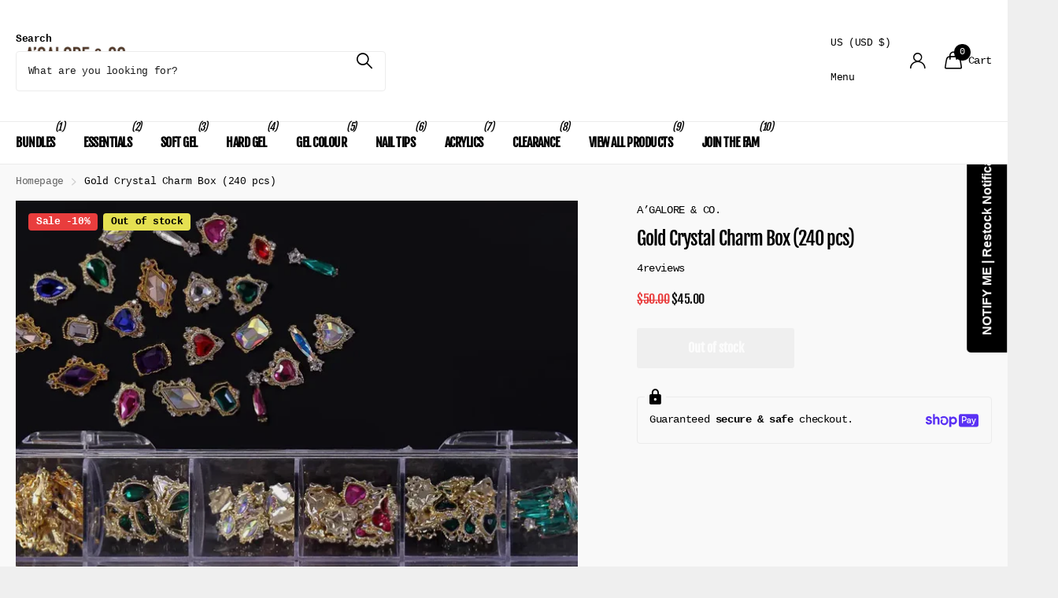

--- FILE ---
content_type: text/javascript; charset=utf-8
request_url: https://agaloreco.com/products/gold-crystal-charm-box.js?currency=USD&country=US
body_size: 256
content:
{"id":6928068772007,"title":"Gold Crystal Charm Box (240 pcs)","handle":"gold-crystal-charm-box","description":"\u003cdiv style=\"text-align: center;\"\u003e24 charm styles \/\/ 10 pc each\u003c\/div\u003e\n\u003cdiv style=\"text-align: center;\"\u003egold crystals - charm box \u003c\/div\u003e\n\u003cdiv style=\"text-align: center;\"\u003e240 pc total \u003c\/div\u003e","published_at":"2021-07-22T15:00:03-04:00","created_at":"2021-07-22T13:55:39-04:00","vendor":"A’GALORE \u0026 CO.","type":"","tags":["nail charms"],"price":4500,"price_min":4500,"price_max":4500,"available":false,"price_varies":false,"compare_at_price":5000,"compare_at_price_min":5000,"compare_at_price_max":5000,"compare_at_price_varies":false,"variants":[{"id":40750832124071,"title":"Default Title","option1":"Default Title","option2":null,"option3":null,"sku":"","requires_shipping":true,"taxable":true,"featured_image":null,"available":false,"name":"Gold Crystal Charm Box (240 pcs)","public_title":null,"options":["Default Title"],"price":4500,"weight":283,"compare_at_price":5000,"inventory_management":"shopify","barcode":"","quantity_rule":{"min":1,"max":null,"increment":1},"quantity_price_breaks":[],"requires_selling_plan":false,"selling_plan_allocations":[]}],"images":["\/\/cdn.shopify.com\/s\/files\/1\/0415\/2069\/3415\/products\/image_b4738db9-c3c0-424d-90a5-1c2b0cc4a08b.jpg?v=1722399447"],"featured_image":"\/\/cdn.shopify.com\/s\/files\/1\/0415\/2069\/3415\/products\/image_b4738db9-c3c0-424d-90a5-1c2b0cc4a08b.jpg?v=1722399447","options":[{"name":"Title","position":1,"values":["Default Title"]}],"url":"\/products\/gold-crystal-charm-box","media":[{"alt":"Gold Crystal Charm Box (240 pcs) A’GALORE \u0026 CO.","id":22609559388327,"position":1,"preview_image":{"aspect_ratio":1.0,"height":1200,"width":1200,"src":"https:\/\/cdn.shopify.com\/s\/files\/1\/0415\/2069\/3415\/products\/image_b4738db9-c3c0-424d-90a5-1c2b0cc4a08b.jpg?v=1722399447"},"aspect_ratio":1.0,"height":1200,"media_type":"image","src":"https:\/\/cdn.shopify.com\/s\/files\/1\/0415\/2069\/3415\/products\/image_b4738db9-c3c0-424d-90a5-1c2b0cc4a08b.jpg?v=1722399447","width":1200}],"requires_selling_plan":false,"selling_plan_groups":[]}

--- FILE ---
content_type: application/x-javascript; charset=utf-8
request_url: https://bundler.nice-team.net/app/shop/status/agalore-co.myshopify.com.js?1765673934
body_size: -329
content:
var bundler_settings_updated='1765456665c';

--- FILE ---
content_type: text/javascript; charset=utf-8
request_url: https://agaloreco.com/products/gold-crystal-charm-box.js?currency=USD&country=US
body_size: -280
content:
{"id":6928068772007,"title":"Gold Crystal Charm Box (240 pcs)","handle":"gold-crystal-charm-box","description":"\u003cdiv style=\"text-align: center;\"\u003e24 charm styles \/\/ 10 pc each\u003c\/div\u003e\n\u003cdiv style=\"text-align: center;\"\u003egold crystals - charm box \u003c\/div\u003e\n\u003cdiv style=\"text-align: center;\"\u003e240 pc total \u003c\/div\u003e","published_at":"2021-07-22T15:00:03-04:00","created_at":"2021-07-22T13:55:39-04:00","vendor":"A’GALORE \u0026 CO.","type":"","tags":["nail charms"],"price":4500,"price_min":4500,"price_max":4500,"available":false,"price_varies":false,"compare_at_price":5000,"compare_at_price_min":5000,"compare_at_price_max":5000,"compare_at_price_varies":false,"variants":[{"id":40750832124071,"title":"Default Title","option1":"Default Title","option2":null,"option3":null,"sku":"","requires_shipping":true,"taxable":true,"featured_image":null,"available":false,"name":"Gold Crystal Charm Box (240 pcs)","public_title":null,"options":["Default Title"],"price":4500,"weight":283,"compare_at_price":5000,"inventory_management":"shopify","barcode":"","quantity_rule":{"min":1,"max":null,"increment":1},"quantity_price_breaks":[],"requires_selling_plan":false,"selling_plan_allocations":[]}],"images":["\/\/cdn.shopify.com\/s\/files\/1\/0415\/2069\/3415\/products\/image_b4738db9-c3c0-424d-90a5-1c2b0cc4a08b.jpg?v=1722399447"],"featured_image":"\/\/cdn.shopify.com\/s\/files\/1\/0415\/2069\/3415\/products\/image_b4738db9-c3c0-424d-90a5-1c2b0cc4a08b.jpg?v=1722399447","options":[{"name":"Title","position":1,"values":["Default Title"]}],"url":"\/products\/gold-crystal-charm-box","media":[{"alt":"Gold Crystal Charm Box (240 pcs) A’GALORE \u0026 CO.","id":22609559388327,"position":1,"preview_image":{"aspect_ratio":1.0,"height":1200,"width":1200,"src":"https:\/\/cdn.shopify.com\/s\/files\/1\/0415\/2069\/3415\/products\/image_b4738db9-c3c0-424d-90a5-1c2b0cc4a08b.jpg?v=1722399447"},"aspect_ratio":1.0,"height":1200,"media_type":"image","src":"https:\/\/cdn.shopify.com\/s\/files\/1\/0415\/2069\/3415\/products\/image_b4738db9-c3c0-424d-90a5-1c2b0cc4a08b.jpg?v=1722399447","width":1200}],"requires_selling_plan":false,"selling_plan_groups":[]}